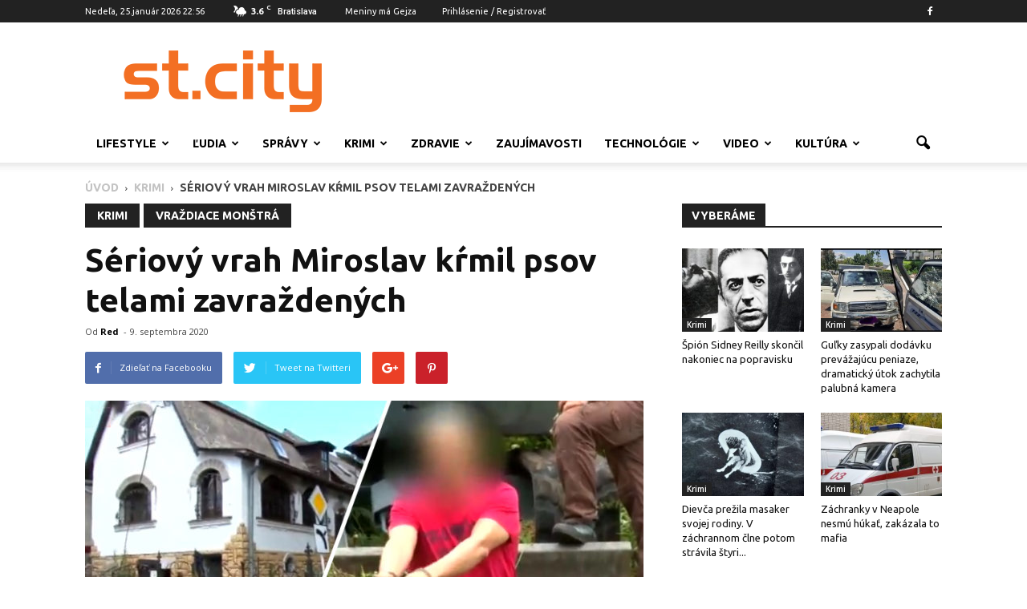

--- FILE ---
content_type: text/html; charset=UTF-8
request_url: http://www.stcity.sk/wp-admin/admin-ajax.php
body_size: 217
content:
8808242.bfdce926d7337db5ea70e03c50c9bbee

--- FILE ---
content_type: text/html; charset=utf-8
request_url: https://www.google.com/recaptcha/api2/aframe
body_size: 268
content:
<!DOCTYPE HTML><html><head><meta http-equiv="content-type" content="text/html; charset=UTF-8"></head><body><script nonce="zvm2ik3zhLSSxJDIo9Wx8g">/** Anti-fraud and anti-abuse applications only. See google.com/recaptcha */ try{var clients={'sodar':'https://pagead2.googlesyndication.com/pagead/sodar?'};window.addEventListener("message",function(a){try{if(a.source===window.parent){var b=JSON.parse(a.data);var c=clients[b['id']];if(c){var d=document.createElement('img');d.src=c+b['params']+'&rc='+(localStorage.getItem("rc::a")?sessionStorage.getItem("rc::b"):"");window.document.body.appendChild(d);sessionStorage.setItem("rc::e",parseInt(sessionStorage.getItem("rc::e")||0)+1);localStorage.setItem("rc::h",'1769378218359');}}}catch(b){}});window.parent.postMessage("_grecaptcha_ready", "*");}catch(b){}</script></body></html>